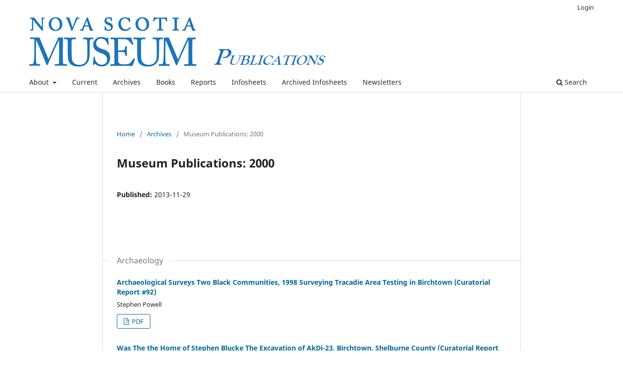

--- FILE ---
content_type: text/html; charset=utf-8
request_url: https://ojs.library.dal.ca/NSM/issue/view/280
body_size: 10872
content:
<!DOCTYPE html>
<html lang="en-US" xml:lang="en-US">
<head>
	<meta charset="utf-8">
	<meta name="viewport" content="width=device-width, initial-scale=1.0">
	<title>
		Museum Publications: 2000
							| Nova Scotia Museum
			</title>

	
<meta name="generator" content="Open Journal Systems 3.3.0.20">
<link rel="alternate" type="application/atom+xml" href="https://ojs.library.dal.ca/NSM/gateway/plugin/WebFeedGatewayPlugin/atom">
<link rel="alternate" type="application/rdf+xml" href="https://ojs.library.dal.ca/NSM/gateway/plugin/WebFeedGatewayPlugin/rss">
<link rel="alternate" type="application/rss+xml" href="https://ojs.library.dal.ca/NSM/gateway/plugin/WebFeedGatewayPlugin/rss2">
	<link rel="stylesheet" href="https://ojs.library.dal.ca/NSM/$$$call$$$/page/page/css?name=stylesheet" type="text/css" /><link rel="stylesheet" href="https://ojs.library.dal.ca/NSM/$$$call$$$/page/page/css?name=font" type="text/css" /><link rel="stylesheet" href="https://ojs.library.dal.ca/lib/pkp/styles/fontawesome/fontawesome.css?v=3.3.0.20" type="text/css" /><link rel="stylesheet" href="https://ojs.library.dal.ca/public/site/styleSheet.css?v=3.3.0.20" type="text/css" />
</head>
<body class="pkp_page_issue pkp_op_view has_site_logo" dir="ltr">

	<div class="pkp_structure_page">

				<header class="pkp_structure_head" id="headerNavigationContainer" role="banner">
						
 <nav class="cmp_skip_to_content" aria-label="Jump to content links">
	<a href="#pkp_content_main">Skip to main content</a>
	<a href="#siteNav">Skip to main navigation menu</a>
		<a href="#pkp_content_footer">Skip to site footer</a>
</nav>

			<div class="pkp_head_wrapper">

				<div class="pkp_site_name_wrapper">
					<button class="pkp_site_nav_toggle">
						<span>Open Menu</span>
					</button>
										<div class="pkp_site_name">
																<a href="						https://ojs.library.dal.ca/NSM/index
					" class="is_img">
							<img src="https://ojs.library.dal.ca/public/journals/14/pageHeaderLogoImage_en_US.png" width="617" height="109" alt="Nova Scotia Museum Publications" />
						</a>
										</div>
				</div>

				
				<nav class="pkp_site_nav_menu" aria-label="Site Navigation">
					<a id="siteNav"></a>
					<div class="pkp_navigation_primary_row">
						<div class="pkp_navigation_primary_wrapper">
																				<ul id="navigationPrimary" class="pkp_navigation_primary pkp_nav_list">
								<li class="">
				<a href="https://ojs.library.dal.ca/NSM/about">
					About
				</a>
									<ul>
																					<li class="">
									<a href="https://ojs.library.dal.ca/NSM/about">
										About the Journal
									</a>
								</li>
																												<li class="">
									<a href="https://ojs.library.dal.ca/NSM/about/editorialTeam">
										Editorial Team
									</a>
								</li>
																												<li class="">
									<a href="https://ojs.library.dal.ca/NSM/about/privacy">
										Privacy Statement
									</a>
								</li>
																												<li class="">
									<a href="https://ojs.library.dal.ca/NSM/about/contact">
										Contact
									</a>
								</li>
																		</ul>
							</li>
								<li class="">
				<a href="https://ojs.library.dal.ca/NSM/issue/current">
					Current
				</a>
							</li>
								<li class="">
				<a href="https://ojs.library.dal.ca/NSM/issue/archive">
					Archives
				</a>
							</li>
								<li class="">
				<a href="https://ojs.library.dal.ca/NSM/Books">
					Books
				</a>
							</li>
								<li class="">
				<a href="https://ojs.library.dal.ca/NSM/Reports">
					Reports
				</a>
							</li>
								<li class="">
				<a href="https://ojs.library.dal.ca/NSM/Info">
					Infosheets
				</a>
							</li>
								<li class="">
				<a href="https://ojs.library.dal.ca/NSM/Info2">
					Archived Infosheets
				</a>
							</li>
								<li class="">
				<a href="https://ojs.library.dal.ca/NSM/Newsletters">
					Newsletters
				</a>
							</li>
			</ul>

				

																						<div class="pkp_navigation_search_wrapper">
									<a href="https://ojs.library.dal.ca/NSM/search" class="pkp_search pkp_search_desktop">
										<span class="fa fa-search" aria-hidden="true"></span>
										Search
									</a>
								</div>
													</div>
					</div>
					<div class="pkp_navigation_user_wrapper" id="navigationUserWrapper">
							<ul id="navigationUser" class="pkp_navigation_user pkp_nav_list">
															<li class="profile">
				<a href="https://ojs.library.dal.ca/NSM/login">
					Login
				</a>
							</li>
										</ul>

					</div>
				</nav>
			</div><!-- .pkp_head_wrapper -->
		</header><!-- .pkp_structure_head -->

						<div class="pkp_structure_content">
			<div class="pkp_structure_main" role="main">
				<a id="pkp_content_main"></a>

<div class="page page_issue">

				<nav class="cmp_breadcrumbs" role="navigation" aria-label="You are here:">
	<ol>
		<li>
			<a href="https://ojs.library.dal.ca/NSM/index">
				Home
			</a>
			<span class="separator">/</span>
		</li>
		<li>
			<a href="https://ojs.library.dal.ca/NSM/issue/archive">
				Archives
			</a>
			<span class="separator">/</span>
		</li>
		<li class="current" aria-current="page">
			<span aria-current="page">
									Museum Publications: 2000
							</span>
		</li>
	</ol>
</nav>
		<h1>
			Museum Publications: 2000
		</h1>
			<div class="obj_issue_toc">

		
		<div class="heading">

						
				
				
							<div class="published">
				<span class="label">
					Published:
				</span>
				<span class="value">
					2013-11-29
				</span>
			</div>
			</div>

		
		<div class="sections">
			<div class="section">
									<h2>
					Archaeology
				</h2>
						<ul class="cmp_article_list articles">
									<li>
						
	
<div class="obj_article_summary">
	
	<h3 class="title">
		<a id="article-3903" href="https://ojs.library.dal.ca/NSM/article/view/3903">
			Archaeological Surveys Two Black Communities, 1998 Surveying Tracadie Area Testing in Birchtown (Curatorial Report #92)
					</a>
	</h3>

				<div class="meta">
				<div class="authors">
			Stephen Powell
		</div>
		
				
		
	</div>
	
			<ul class="galleys_links">
																									<li>
																										
	
							

<a class="obj_galley_link pdf" href="https://ojs.library.dal.ca/NSM/article/view/3903/3571" aria-labelledby=article-3903>

		
	PDF

	</a>
				</li>
					</ul>
	
	
</div>
					</li>
									<li>
						
	
<div class="obj_article_summary">
	
	<h3 class="title">
		<a id="article-3901" href="https://ojs.library.dal.ca/NSM/article/view/3901">
			Was The the Home of Stephen Blucke The Excavation of AkDi-23, Birchtown, Shelburne County (Curatorial Report #93)
					</a>
	</h3>

				<div class="meta">
				<div class="authors">
			Laird Niven
		</div>
		
				
		
	</div>
	
			<ul class="galleys_links">
																									<li>
																										
	
							

<a class="obj_galley_link pdf" href="https://ojs.library.dal.ca/NSM/article/view/3901/3569" aria-labelledby=article-3901>

		
	PDF

	</a>
				</li>
					</ul>
	
	
</div>
					</li>
							</ul>
				</div>
			<div class="section">
									<h2>
					Ethnology
				</h2>
						<ul class="cmp_article_list articles">
									<li>
						
	
<div class="obj_article_summary">
	
	<h3 class="title">
		<a id="article-4059" href="https://ojs.library.dal.ca/NSM/article/view/4059">
			Black Loyalists of Nova Scotia Tracing the History of Tracadie Loyalists 1776-1787 (Curatorial Report #91)
					</a>
	</h3>

				<div class="meta">
				<div class="authors">
			Carmelita Robertson
		</div>
		
				
		
	</div>
	
			<ul class="galleys_links">
																									<li>
																										
	
							

<a class="obj_galley_link pdf" href="https://ojs.library.dal.ca/NSM/article/view/4059/3715" aria-labelledby=article-4059>

		
	PDF

	</a>
				</li>
					</ul>
	
	
</div>
					</li>
									<li>
						
	
<div class="obj_article_summary">
	
	<h3 class="title">
		<a id="article-3899" href="https://ojs.library.dal.ca/NSM/article/view/3899">
			The Shelburne Black Loyalists: a short Biography of all Blacks Emigrating to Shelburne County, Nova Scotia after the American Revolution 1783 (Curatorial Report #94)
					</a>
	</h3>

				<div class="meta">
				<div class="authors">
			Ruth Holmes Whitehead
		</div>
		
				
		
	</div>
	
			<ul class="galleys_links">
																									<li>
																										
	
							

<a class="obj_galley_link pdf" href="https://ojs.library.dal.ca/NSM/article/view/3899/3567" aria-labelledby=article-3899>

		
	PDF

	</a>
				</li>
					</ul>
	
	
</div>
					</li>
							</ul>
				</div>
			<div class="section">
									<h2>
					Geology
				</h2>
						<ul class="cmp_article_list articles">
									<li>
						
	
<div class="obj_article_summary">
	
	<h3 class="title">
		<a id="article-3905" href="https://ojs.library.dal.ca/NSM/article/view/3905">
			The Nova Scotia Museum Isle Haute Expedition July 1997 (Curatorial Report #90)
					</a>
	</h3>

				<div class="meta">
				<div class="authors">
			Robert Grantham
		</div>
		
				
		
	</div>
	
			<ul class="galleys_links">
																									<li>
																										
	
							

<a class="obj_galley_link pdf" href="https://ojs.library.dal.ca/NSM/article/view/3905/3572" aria-labelledby=article-3905>

		
	PDF

	</a>
				</li>
					</ul>
	
	
</div>
					</li>
							</ul>
				</div>
		</div><!-- .sections -->
</div>
	</div>

	</div><!-- pkp_structure_main -->

							</div><!-- pkp_structure_content -->

<div class="pkp_structure_footer_wrapper" role="contentinfo">
	<a id="pkp_content_footer"></a>

	<div class="pkp_structure_footer">

		
		<div class="pkp_brand_footer" role="complementary">
			<a href="https://ojs.library.dal.ca/NSM/about/aboutThisPublishingSystem">
				<img alt="More information about the publishing system, Platform and Workflow by OJS/PKP." src="https://ojs.library.dal.ca/templates/images/ojs_brand.png">
			</a>
		</div>
	</div>
</div><!-- pkp_structure_footer_wrapper -->

</div><!-- pkp_structure_page -->

<script src="https://ojs.library.dal.ca/lib/pkp/lib/vendor/components/jquery/jquery.min.js?v=3.3.0.20" type="text/javascript"></script><script src="https://ojs.library.dal.ca/lib/pkp/lib/vendor/components/jqueryui/jquery-ui.min.js?v=3.3.0.20" type="text/javascript"></script><script src="https://ojs.library.dal.ca/plugins/themes/default/js/lib/popper/popper.js?v=3.3.0.20" type="text/javascript"></script><script src="https://ojs.library.dal.ca/plugins/themes/default/js/lib/bootstrap/util.js?v=3.3.0.20" type="text/javascript"></script><script src="https://ojs.library.dal.ca/plugins/themes/default/js/lib/bootstrap/dropdown.js?v=3.3.0.20" type="text/javascript"></script><script src="https://ojs.library.dal.ca/plugins/themes/default/js/main.js?v=3.3.0.20" type="text/javascript"></script>


</body>
</html>
